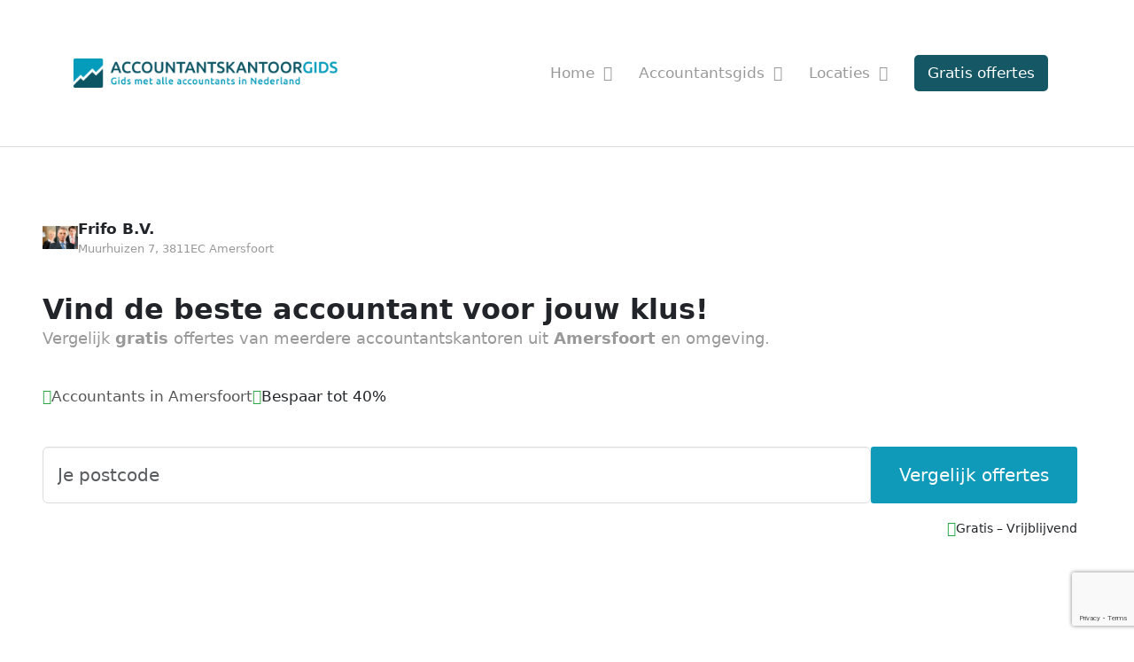

--- FILE ---
content_type: text/html; charset=utf-8
request_url: https://www.google.com/recaptcha/api2/anchor?ar=1&k=6LewLZgpAAAAAL3Xn4dp9Q8p38plXwzQm6FSKa2M&co=aHR0cHM6Ly9hY2NvdW50YW50c2thbnRvb3JnaWRzLm5sOjQ0Mw..&hl=en&v=PoyoqOPhxBO7pBk68S4YbpHZ&size=invisible&anchor-ms=20000&execute-ms=30000&cb=md42l61ggfji
body_size: 48696
content:
<!DOCTYPE HTML><html dir="ltr" lang="en"><head><meta http-equiv="Content-Type" content="text/html; charset=UTF-8">
<meta http-equiv="X-UA-Compatible" content="IE=edge">
<title>reCAPTCHA</title>
<style type="text/css">
/* cyrillic-ext */
@font-face {
  font-family: 'Roboto';
  font-style: normal;
  font-weight: 400;
  font-stretch: 100%;
  src: url(//fonts.gstatic.com/s/roboto/v48/KFO7CnqEu92Fr1ME7kSn66aGLdTylUAMa3GUBHMdazTgWw.woff2) format('woff2');
  unicode-range: U+0460-052F, U+1C80-1C8A, U+20B4, U+2DE0-2DFF, U+A640-A69F, U+FE2E-FE2F;
}
/* cyrillic */
@font-face {
  font-family: 'Roboto';
  font-style: normal;
  font-weight: 400;
  font-stretch: 100%;
  src: url(//fonts.gstatic.com/s/roboto/v48/KFO7CnqEu92Fr1ME7kSn66aGLdTylUAMa3iUBHMdazTgWw.woff2) format('woff2');
  unicode-range: U+0301, U+0400-045F, U+0490-0491, U+04B0-04B1, U+2116;
}
/* greek-ext */
@font-face {
  font-family: 'Roboto';
  font-style: normal;
  font-weight: 400;
  font-stretch: 100%;
  src: url(//fonts.gstatic.com/s/roboto/v48/KFO7CnqEu92Fr1ME7kSn66aGLdTylUAMa3CUBHMdazTgWw.woff2) format('woff2');
  unicode-range: U+1F00-1FFF;
}
/* greek */
@font-face {
  font-family: 'Roboto';
  font-style: normal;
  font-weight: 400;
  font-stretch: 100%;
  src: url(//fonts.gstatic.com/s/roboto/v48/KFO7CnqEu92Fr1ME7kSn66aGLdTylUAMa3-UBHMdazTgWw.woff2) format('woff2');
  unicode-range: U+0370-0377, U+037A-037F, U+0384-038A, U+038C, U+038E-03A1, U+03A3-03FF;
}
/* math */
@font-face {
  font-family: 'Roboto';
  font-style: normal;
  font-weight: 400;
  font-stretch: 100%;
  src: url(//fonts.gstatic.com/s/roboto/v48/KFO7CnqEu92Fr1ME7kSn66aGLdTylUAMawCUBHMdazTgWw.woff2) format('woff2');
  unicode-range: U+0302-0303, U+0305, U+0307-0308, U+0310, U+0312, U+0315, U+031A, U+0326-0327, U+032C, U+032F-0330, U+0332-0333, U+0338, U+033A, U+0346, U+034D, U+0391-03A1, U+03A3-03A9, U+03B1-03C9, U+03D1, U+03D5-03D6, U+03F0-03F1, U+03F4-03F5, U+2016-2017, U+2034-2038, U+203C, U+2040, U+2043, U+2047, U+2050, U+2057, U+205F, U+2070-2071, U+2074-208E, U+2090-209C, U+20D0-20DC, U+20E1, U+20E5-20EF, U+2100-2112, U+2114-2115, U+2117-2121, U+2123-214F, U+2190, U+2192, U+2194-21AE, U+21B0-21E5, U+21F1-21F2, U+21F4-2211, U+2213-2214, U+2216-22FF, U+2308-230B, U+2310, U+2319, U+231C-2321, U+2336-237A, U+237C, U+2395, U+239B-23B7, U+23D0, U+23DC-23E1, U+2474-2475, U+25AF, U+25B3, U+25B7, U+25BD, U+25C1, U+25CA, U+25CC, U+25FB, U+266D-266F, U+27C0-27FF, U+2900-2AFF, U+2B0E-2B11, U+2B30-2B4C, U+2BFE, U+3030, U+FF5B, U+FF5D, U+1D400-1D7FF, U+1EE00-1EEFF;
}
/* symbols */
@font-face {
  font-family: 'Roboto';
  font-style: normal;
  font-weight: 400;
  font-stretch: 100%;
  src: url(//fonts.gstatic.com/s/roboto/v48/KFO7CnqEu92Fr1ME7kSn66aGLdTylUAMaxKUBHMdazTgWw.woff2) format('woff2');
  unicode-range: U+0001-000C, U+000E-001F, U+007F-009F, U+20DD-20E0, U+20E2-20E4, U+2150-218F, U+2190, U+2192, U+2194-2199, U+21AF, U+21E6-21F0, U+21F3, U+2218-2219, U+2299, U+22C4-22C6, U+2300-243F, U+2440-244A, U+2460-24FF, U+25A0-27BF, U+2800-28FF, U+2921-2922, U+2981, U+29BF, U+29EB, U+2B00-2BFF, U+4DC0-4DFF, U+FFF9-FFFB, U+10140-1018E, U+10190-1019C, U+101A0, U+101D0-101FD, U+102E0-102FB, U+10E60-10E7E, U+1D2C0-1D2D3, U+1D2E0-1D37F, U+1F000-1F0FF, U+1F100-1F1AD, U+1F1E6-1F1FF, U+1F30D-1F30F, U+1F315, U+1F31C, U+1F31E, U+1F320-1F32C, U+1F336, U+1F378, U+1F37D, U+1F382, U+1F393-1F39F, U+1F3A7-1F3A8, U+1F3AC-1F3AF, U+1F3C2, U+1F3C4-1F3C6, U+1F3CA-1F3CE, U+1F3D4-1F3E0, U+1F3ED, U+1F3F1-1F3F3, U+1F3F5-1F3F7, U+1F408, U+1F415, U+1F41F, U+1F426, U+1F43F, U+1F441-1F442, U+1F444, U+1F446-1F449, U+1F44C-1F44E, U+1F453, U+1F46A, U+1F47D, U+1F4A3, U+1F4B0, U+1F4B3, U+1F4B9, U+1F4BB, U+1F4BF, U+1F4C8-1F4CB, U+1F4D6, U+1F4DA, U+1F4DF, U+1F4E3-1F4E6, U+1F4EA-1F4ED, U+1F4F7, U+1F4F9-1F4FB, U+1F4FD-1F4FE, U+1F503, U+1F507-1F50B, U+1F50D, U+1F512-1F513, U+1F53E-1F54A, U+1F54F-1F5FA, U+1F610, U+1F650-1F67F, U+1F687, U+1F68D, U+1F691, U+1F694, U+1F698, U+1F6AD, U+1F6B2, U+1F6B9-1F6BA, U+1F6BC, U+1F6C6-1F6CF, U+1F6D3-1F6D7, U+1F6E0-1F6EA, U+1F6F0-1F6F3, U+1F6F7-1F6FC, U+1F700-1F7FF, U+1F800-1F80B, U+1F810-1F847, U+1F850-1F859, U+1F860-1F887, U+1F890-1F8AD, U+1F8B0-1F8BB, U+1F8C0-1F8C1, U+1F900-1F90B, U+1F93B, U+1F946, U+1F984, U+1F996, U+1F9E9, U+1FA00-1FA6F, U+1FA70-1FA7C, U+1FA80-1FA89, U+1FA8F-1FAC6, U+1FACE-1FADC, U+1FADF-1FAE9, U+1FAF0-1FAF8, U+1FB00-1FBFF;
}
/* vietnamese */
@font-face {
  font-family: 'Roboto';
  font-style: normal;
  font-weight: 400;
  font-stretch: 100%;
  src: url(//fonts.gstatic.com/s/roboto/v48/KFO7CnqEu92Fr1ME7kSn66aGLdTylUAMa3OUBHMdazTgWw.woff2) format('woff2');
  unicode-range: U+0102-0103, U+0110-0111, U+0128-0129, U+0168-0169, U+01A0-01A1, U+01AF-01B0, U+0300-0301, U+0303-0304, U+0308-0309, U+0323, U+0329, U+1EA0-1EF9, U+20AB;
}
/* latin-ext */
@font-face {
  font-family: 'Roboto';
  font-style: normal;
  font-weight: 400;
  font-stretch: 100%;
  src: url(//fonts.gstatic.com/s/roboto/v48/KFO7CnqEu92Fr1ME7kSn66aGLdTylUAMa3KUBHMdazTgWw.woff2) format('woff2');
  unicode-range: U+0100-02BA, U+02BD-02C5, U+02C7-02CC, U+02CE-02D7, U+02DD-02FF, U+0304, U+0308, U+0329, U+1D00-1DBF, U+1E00-1E9F, U+1EF2-1EFF, U+2020, U+20A0-20AB, U+20AD-20C0, U+2113, U+2C60-2C7F, U+A720-A7FF;
}
/* latin */
@font-face {
  font-family: 'Roboto';
  font-style: normal;
  font-weight: 400;
  font-stretch: 100%;
  src: url(//fonts.gstatic.com/s/roboto/v48/KFO7CnqEu92Fr1ME7kSn66aGLdTylUAMa3yUBHMdazQ.woff2) format('woff2');
  unicode-range: U+0000-00FF, U+0131, U+0152-0153, U+02BB-02BC, U+02C6, U+02DA, U+02DC, U+0304, U+0308, U+0329, U+2000-206F, U+20AC, U+2122, U+2191, U+2193, U+2212, U+2215, U+FEFF, U+FFFD;
}
/* cyrillic-ext */
@font-face {
  font-family: 'Roboto';
  font-style: normal;
  font-weight: 500;
  font-stretch: 100%;
  src: url(//fonts.gstatic.com/s/roboto/v48/KFO7CnqEu92Fr1ME7kSn66aGLdTylUAMa3GUBHMdazTgWw.woff2) format('woff2');
  unicode-range: U+0460-052F, U+1C80-1C8A, U+20B4, U+2DE0-2DFF, U+A640-A69F, U+FE2E-FE2F;
}
/* cyrillic */
@font-face {
  font-family: 'Roboto';
  font-style: normal;
  font-weight: 500;
  font-stretch: 100%;
  src: url(//fonts.gstatic.com/s/roboto/v48/KFO7CnqEu92Fr1ME7kSn66aGLdTylUAMa3iUBHMdazTgWw.woff2) format('woff2');
  unicode-range: U+0301, U+0400-045F, U+0490-0491, U+04B0-04B1, U+2116;
}
/* greek-ext */
@font-face {
  font-family: 'Roboto';
  font-style: normal;
  font-weight: 500;
  font-stretch: 100%;
  src: url(//fonts.gstatic.com/s/roboto/v48/KFO7CnqEu92Fr1ME7kSn66aGLdTylUAMa3CUBHMdazTgWw.woff2) format('woff2');
  unicode-range: U+1F00-1FFF;
}
/* greek */
@font-face {
  font-family: 'Roboto';
  font-style: normal;
  font-weight: 500;
  font-stretch: 100%;
  src: url(//fonts.gstatic.com/s/roboto/v48/KFO7CnqEu92Fr1ME7kSn66aGLdTylUAMa3-UBHMdazTgWw.woff2) format('woff2');
  unicode-range: U+0370-0377, U+037A-037F, U+0384-038A, U+038C, U+038E-03A1, U+03A3-03FF;
}
/* math */
@font-face {
  font-family: 'Roboto';
  font-style: normal;
  font-weight: 500;
  font-stretch: 100%;
  src: url(//fonts.gstatic.com/s/roboto/v48/KFO7CnqEu92Fr1ME7kSn66aGLdTylUAMawCUBHMdazTgWw.woff2) format('woff2');
  unicode-range: U+0302-0303, U+0305, U+0307-0308, U+0310, U+0312, U+0315, U+031A, U+0326-0327, U+032C, U+032F-0330, U+0332-0333, U+0338, U+033A, U+0346, U+034D, U+0391-03A1, U+03A3-03A9, U+03B1-03C9, U+03D1, U+03D5-03D6, U+03F0-03F1, U+03F4-03F5, U+2016-2017, U+2034-2038, U+203C, U+2040, U+2043, U+2047, U+2050, U+2057, U+205F, U+2070-2071, U+2074-208E, U+2090-209C, U+20D0-20DC, U+20E1, U+20E5-20EF, U+2100-2112, U+2114-2115, U+2117-2121, U+2123-214F, U+2190, U+2192, U+2194-21AE, U+21B0-21E5, U+21F1-21F2, U+21F4-2211, U+2213-2214, U+2216-22FF, U+2308-230B, U+2310, U+2319, U+231C-2321, U+2336-237A, U+237C, U+2395, U+239B-23B7, U+23D0, U+23DC-23E1, U+2474-2475, U+25AF, U+25B3, U+25B7, U+25BD, U+25C1, U+25CA, U+25CC, U+25FB, U+266D-266F, U+27C0-27FF, U+2900-2AFF, U+2B0E-2B11, U+2B30-2B4C, U+2BFE, U+3030, U+FF5B, U+FF5D, U+1D400-1D7FF, U+1EE00-1EEFF;
}
/* symbols */
@font-face {
  font-family: 'Roboto';
  font-style: normal;
  font-weight: 500;
  font-stretch: 100%;
  src: url(//fonts.gstatic.com/s/roboto/v48/KFO7CnqEu92Fr1ME7kSn66aGLdTylUAMaxKUBHMdazTgWw.woff2) format('woff2');
  unicode-range: U+0001-000C, U+000E-001F, U+007F-009F, U+20DD-20E0, U+20E2-20E4, U+2150-218F, U+2190, U+2192, U+2194-2199, U+21AF, U+21E6-21F0, U+21F3, U+2218-2219, U+2299, U+22C4-22C6, U+2300-243F, U+2440-244A, U+2460-24FF, U+25A0-27BF, U+2800-28FF, U+2921-2922, U+2981, U+29BF, U+29EB, U+2B00-2BFF, U+4DC0-4DFF, U+FFF9-FFFB, U+10140-1018E, U+10190-1019C, U+101A0, U+101D0-101FD, U+102E0-102FB, U+10E60-10E7E, U+1D2C0-1D2D3, U+1D2E0-1D37F, U+1F000-1F0FF, U+1F100-1F1AD, U+1F1E6-1F1FF, U+1F30D-1F30F, U+1F315, U+1F31C, U+1F31E, U+1F320-1F32C, U+1F336, U+1F378, U+1F37D, U+1F382, U+1F393-1F39F, U+1F3A7-1F3A8, U+1F3AC-1F3AF, U+1F3C2, U+1F3C4-1F3C6, U+1F3CA-1F3CE, U+1F3D4-1F3E0, U+1F3ED, U+1F3F1-1F3F3, U+1F3F5-1F3F7, U+1F408, U+1F415, U+1F41F, U+1F426, U+1F43F, U+1F441-1F442, U+1F444, U+1F446-1F449, U+1F44C-1F44E, U+1F453, U+1F46A, U+1F47D, U+1F4A3, U+1F4B0, U+1F4B3, U+1F4B9, U+1F4BB, U+1F4BF, U+1F4C8-1F4CB, U+1F4D6, U+1F4DA, U+1F4DF, U+1F4E3-1F4E6, U+1F4EA-1F4ED, U+1F4F7, U+1F4F9-1F4FB, U+1F4FD-1F4FE, U+1F503, U+1F507-1F50B, U+1F50D, U+1F512-1F513, U+1F53E-1F54A, U+1F54F-1F5FA, U+1F610, U+1F650-1F67F, U+1F687, U+1F68D, U+1F691, U+1F694, U+1F698, U+1F6AD, U+1F6B2, U+1F6B9-1F6BA, U+1F6BC, U+1F6C6-1F6CF, U+1F6D3-1F6D7, U+1F6E0-1F6EA, U+1F6F0-1F6F3, U+1F6F7-1F6FC, U+1F700-1F7FF, U+1F800-1F80B, U+1F810-1F847, U+1F850-1F859, U+1F860-1F887, U+1F890-1F8AD, U+1F8B0-1F8BB, U+1F8C0-1F8C1, U+1F900-1F90B, U+1F93B, U+1F946, U+1F984, U+1F996, U+1F9E9, U+1FA00-1FA6F, U+1FA70-1FA7C, U+1FA80-1FA89, U+1FA8F-1FAC6, U+1FACE-1FADC, U+1FADF-1FAE9, U+1FAF0-1FAF8, U+1FB00-1FBFF;
}
/* vietnamese */
@font-face {
  font-family: 'Roboto';
  font-style: normal;
  font-weight: 500;
  font-stretch: 100%;
  src: url(//fonts.gstatic.com/s/roboto/v48/KFO7CnqEu92Fr1ME7kSn66aGLdTylUAMa3OUBHMdazTgWw.woff2) format('woff2');
  unicode-range: U+0102-0103, U+0110-0111, U+0128-0129, U+0168-0169, U+01A0-01A1, U+01AF-01B0, U+0300-0301, U+0303-0304, U+0308-0309, U+0323, U+0329, U+1EA0-1EF9, U+20AB;
}
/* latin-ext */
@font-face {
  font-family: 'Roboto';
  font-style: normal;
  font-weight: 500;
  font-stretch: 100%;
  src: url(//fonts.gstatic.com/s/roboto/v48/KFO7CnqEu92Fr1ME7kSn66aGLdTylUAMa3KUBHMdazTgWw.woff2) format('woff2');
  unicode-range: U+0100-02BA, U+02BD-02C5, U+02C7-02CC, U+02CE-02D7, U+02DD-02FF, U+0304, U+0308, U+0329, U+1D00-1DBF, U+1E00-1E9F, U+1EF2-1EFF, U+2020, U+20A0-20AB, U+20AD-20C0, U+2113, U+2C60-2C7F, U+A720-A7FF;
}
/* latin */
@font-face {
  font-family: 'Roboto';
  font-style: normal;
  font-weight: 500;
  font-stretch: 100%;
  src: url(//fonts.gstatic.com/s/roboto/v48/KFO7CnqEu92Fr1ME7kSn66aGLdTylUAMa3yUBHMdazQ.woff2) format('woff2');
  unicode-range: U+0000-00FF, U+0131, U+0152-0153, U+02BB-02BC, U+02C6, U+02DA, U+02DC, U+0304, U+0308, U+0329, U+2000-206F, U+20AC, U+2122, U+2191, U+2193, U+2212, U+2215, U+FEFF, U+FFFD;
}
/* cyrillic-ext */
@font-face {
  font-family: 'Roboto';
  font-style: normal;
  font-weight: 900;
  font-stretch: 100%;
  src: url(//fonts.gstatic.com/s/roboto/v48/KFO7CnqEu92Fr1ME7kSn66aGLdTylUAMa3GUBHMdazTgWw.woff2) format('woff2');
  unicode-range: U+0460-052F, U+1C80-1C8A, U+20B4, U+2DE0-2DFF, U+A640-A69F, U+FE2E-FE2F;
}
/* cyrillic */
@font-face {
  font-family: 'Roboto';
  font-style: normal;
  font-weight: 900;
  font-stretch: 100%;
  src: url(//fonts.gstatic.com/s/roboto/v48/KFO7CnqEu92Fr1ME7kSn66aGLdTylUAMa3iUBHMdazTgWw.woff2) format('woff2');
  unicode-range: U+0301, U+0400-045F, U+0490-0491, U+04B0-04B1, U+2116;
}
/* greek-ext */
@font-face {
  font-family: 'Roboto';
  font-style: normal;
  font-weight: 900;
  font-stretch: 100%;
  src: url(//fonts.gstatic.com/s/roboto/v48/KFO7CnqEu92Fr1ME7kSn66aGLdTylUAMa3CUBHMdazTgWw.woff2) format('woff2');
  unicode-range: U+1F00-1FFF;
}
/* greek */
@font-face {
  font-family: 'Roboto';
  font-style: normal;
  font-weight: 900;
  font-stretch: 100%;
  src: url(//fonts.gstatic.com/s/roboto/v48/KFO7CnqEu92Fr1ME7kSn66aGLdTylUAMa3-UBHMdazTgWw.woff2) format('woff2');
  unicode-range: U+0370-0377, U+037A-037F, U+0384-038A, U+038C, U+038E-03A1, U+03A3-03FF;
}
/* math */
@font-face {
  font-family: 'Roboto';
  font-style: normal;
  font-weight: 900;
  font-stretch: 100%;
  src: url(//fonts.gstatic.com/s/roboto/v48/KFO7CnqEu92Fr1ME7kSn66aGLdTylUAMawCUBHMdazTgWw.woff2) format('woff2');
  unicode-range: U+0302-0303, U+0305, U+0307-0308, U+0310, U+0312, U+0315, U+031A, U+0326-0327, U+032C, U+032F-0330, U+0332-0333, U+0338, U+033A, U+0346, U+034D, U+0391-03A1, U+03A3-03A9, U+03B1-03C9, U+03D1, U+03D5-03D6, U+03F0-03F1, U+03F4-03F5, U+2016-2017, U+2034-2038, U+203C, U+2040, U+2043, U+2047, U+2050, U+2057, U+205F, U+2070-2071, U+2074-208E, U+2090-209C, U+20D0-20DC, U+20E1, U+20E5-20EF, U+2100-2112, U+2114-2115, U+2117-2121, U+2123-214F, U+2190, U+2192, U+2194-21AE, U+21B0-21E5, U+21F1-21F2, U+21F4-2211, U+2213-2214, U+2216-22FF, U+2308-230B, U+2310, U+2319, U+231C-2321, U+2336-237A, U+237C, U+2395, U+239B-23B7, U+23D0, U+23DC-23E1, U+2474-2475, U+25AF, U+25B3, U+25B7, U+25BD, U+25C1, U+25CA, U+25CC, U+25FB, U+266D-266F, U+27C0-27FF, U+2900-2AFF, U+2B0E-2B11, U+2B30-2B4C, U+2BFE, U+3030, U+FF5B, U+FF5D, U+1D400-1D7FF, U+1EE00-1EEFF;
}
/* symbols */
@font-face {
  font-family: 'Roboto';
  font-style: normal;
  font-weight: 900;
  font-stretch: 100%;
  src: url(//fonts.gstatic.com/s/roboto/v48/KFO7CnqEu92Fr1ME7kSn66aGLdTylUAMaxKUBHMdazTgWw.woff2) format('woff2');
  unicode-range: U+0001-000C, U+000E-001F, U+007F-009F, U+20DD-20E0, U+20E2-20E4, U+2150-218F, U+2190, U+2192, U+2194-2199, U+21AF, U+21E6-21F0, U+21F3, U+2218-2219, U+2299, U+22C4-22C6, U+2300-243F, U+2440-244A, U+2460-24FF, U+25A0-27BF, U+2800-28FF, U+2921-2922, U+2981, U+29BF, U+29EB, U+2B00-2BFF, U+4DC0-4DFF, U+FFF9-FFFB, U+10140-1018E, U+10190-1019C, U+101A0, U+101D0-101FD, U+102E0-102FB, U+10E60-10E7E, U+1D2C0-1D2D3, U+1D2E0-1D37F, U+1F000-1F0FF, U+1F100-1F1AD, U+1F1E6-1F1FF, U+1F30D-1F30F, U+1F315, U+1F31C, U+1F31E, U+1F320-1F32C, U+1F336, U+1F378, U+1F37D, U+1F382, U+1F393-1F39F, U+1F3A7-1F3A8, U+1F3AC-1F3AF, U+1F3C2, U+1F3C4-1F3C6, U+1F3CA-1F3CE, U+1F3D4-1F3E0, U+1F3ED, U+1F3F1-1F3F3, U+1F3F5-1F3F7, U+1F408, U+1F415, U+1F41F, U+1F426, U+1F43F, U+1F441-1F442, U+1F444, U+1F446-1F449, U+1F44C-1F44E, U+1F453, U+1F46A, U+1F47D, U+1F4A3, U+1F4B0, U+1F4B3, U+1F4B9, U+1F4BB, U+1F4BF, U+1F4C8-1F4CB, U+1F4D6, U+1F4DA, U+1F4DF, U+1F4E3-1F4E6, U+1F4EA-1F4ED, U+1F4F7, U+1F4F9-1F4FB, U+1F4FD-1F4FE, U+1F503, U+1F507-1F50B, U+1F50D, U+1F512-1F513, U+1F53E-1F54A, U+1F54F-1F5FA, U+1F610, U+1F650-1F67F, U+1F687, U+1F68D, U+1F691, U+1F694, U+1F698, U+1F6AD, U+1F6B2, U+1F6B9-1F6BA, U+1F6BC, U+1F6C6-1F6CF, U+1F6D3-1F6D7, U+1F6E0-1F6EA, U+1F6F0-1F6F3, U+1F6F7-1F6FC, U+1F700-1F7FF, U+1F800-1F80B, U+1F810-1F847, U+1F850-1F859, U+1F860-1F887, U+1F890-1F8AD, U+1F8B0-1F8BB, U+1F8C0-1F8C1, U+1F900-1F90B, U+1F93B, U+1F946, U+1F984, U+1F996, U+1F9E9, U+1FA00-1FA6F, U+1FA70-1FA7C, U+1FA80-1FA89, U+1FA8F-1FAC6, U+1FACE-1FADC, U+1FADF-1FAE9, U+1FAF0-1FAF8, U+1FB00-1FBFF;
}
/* vietnamese */
@font-face {
  font-family: 'Roboto';
  font-style: normal;
  font-weight: 900;
  font-stretch: 100%;
  src: url(//fonts.gstatic.com/s/roboto/v48/KFO7CnqEu92Fr1ME7kSn66aGLdTylUAMa3OUBHMdazTgWw.woff2) format('woff2');
  unicode-range: U+0102-0103, U+0110-0111, U+0128-0129, U+0168-0169, U+01A0-01A1, U+01AF-01B0, U+0300-0301, U+0303-0304, U+0308-0309, U+0323, U+0329, U+1EA0-1EF9, U+20AB;
}
/* latin-ext */
@font-face {
  font-family: 'Roboto';
  font-style: normal;
  font-weight: 900;
  font-stretch: 100%;
  src: url(//fonts.gstatic.com/s/roboto/v48/KFO7CnqEu92Fr1ME7kSn66aGLdTylUAMa3KUBHMdazTgWw.woff2) format('woff2');
  unicode-range: U+0100-02BA, U+02BD-02C5, U+02C7-02CC, U+02CE-02D7, U+02DD-02FF, U+0304, U+0308, U+0329, U+1D00-1DBF, U+1E00-1E9F, U+1EF2-1EFF, U+2020, U+20A0-20AB, U+20AD-20C0, U+2113, U+2C60-2C7F, U+A720-A7FF;
}
/* latin */
@font-face {
  font-family: 'Roboto';
  font-style: normal;
  font-weight: 900;
  font-stretch: 100%;
  src: url(//fonts.gstatic.com/s/roboto/v48/KFO7CnqEu92Fr1ME7kSn66aGLdTylUAMa3yUBHMdazQ.woff2) format('woff2');
  unicode-range: U+0000-00FF, U+0131, U+0152-0153, U+02BB-02BC, U+02C6, U+02DA, U+02DC, U+0304, U+0308, U+0329, U+2000-206F, U+20AC, U+2122, U+2191, U+2193, U+2212, U+2215, U+FEFF, U+FFFD;
}

</style>
<link rel="stylesheet" type="text/css" href="https://www.gstatic.com/recaptcha/releases/PoyoqOPhxBO7pBk68S4YbpHZ/styles__ltr.css">
<script nonce="U9w0jJiHpinhGAoUsPq_Zg" type="text/javascript">window['__recaptcha_api'] = 'https://www.google.com/recaptcha/api2/';</script>
<script type="text/javascript" src="https://www.gstatic.com/recaptcha/releases/PoyoqOPhxBO7pBk68S4YbpHZ/recaptcha__en.js" nonce="U9w0jJiHpinhGAoUsPq_Zg">
      
    </script></head>
<body><div id="rc-anchor-alert" class="rc-anchor-alert"></div>
<input type="hidden" id="recaptcha-token" value="[base64]">
<script type="text/javascript" nonce="U9w0jJiHpinhGAoUsPq_Zg">
      recaptcha.anchor.Main.init("[\x22ainput\x22,[\x22bgdata\x22,\x22\x22,\[base64]/[base64]/MjU1Ong/[base64]/[base64]/[base64]/[base64]/[base64]/[base64]/[base64]/[base64]/[base64]/[base64]/[base64]/[base64]/[base64]/[base64]/[base64]\\u003d\x22,\[base64]\\u003d\\u003d\x22,\x22esK1wqx6w5PCsX/CpMKXb8KGY8O+wqwfJcOCw4RDwpbDjsOubWMsS8K+w5lEZMK9eEbDncOjwrhxScOHw4nCuh7Ctgkbwqs0wqd1T8KYfMKqARXDlWViacKswp/DkcKBw6PDscKuw4fDjxrClnjCjsKywp/CgcKPw4LCpTbDlcKmL8KfZlrDvcOqwqPDgsOXw6/Cj8O6wrMXY8K1wo1nQwUCwrQhwpw5FcKqwqnDp1/Dn8Kew4jCj8OaHU9WwoMtwr/CrMKjwqgJCcKwFnTDscO3wpjCusOfwoLChgnDgwjChMOOw5LDpMODwoUawqVLBMOPwpc+wqZMS8O6wpQOUMKyw5VZZMKlwqt+w6hXw6XCjArDjwTCo2XCjcOLKcKUw65WwqzDvcOaM8OcChgjFcK5ZwBpfcOEKMKORsOLM8OCwpPDlG/DhsKGw7/CrDLDqBpMajPCsDsKw7law6gnwo3CvALDtR3DncK9D8OkwpJ0wr7DvsKcw53Dv2pIbsKvMcKCw5rCpsOxADV2KWXCj24AwpnDgHlcw53Ct1TCsF9Rw4M/[base64]/[base64]/CqcOrb0R1NyxdK1kiwqbDuHxSYMOcwpIDwplvC8KnDsKxNsKZw6DDvsKZA8OrwpfCn8KUw74ew7Qtw7Q4aMKDfjNXwqjDkMOGwpLCj8OYwovDjGPCvX/DuMOhwqFIwq7Cq8KDQMKGwpZnXcOWw5DCohMHAMK8wqojw7UfwpfDhsKbwr9uKsKhTsK2wqLDlzvCmkzDhWRwYCU8F3/CoMKMEMOSP3pAOU7DlCNZJD0Rw6sTY1nDiDoOLjnCgjF7wqZawppwMcOYf8OawqvDmcOpScKaw4cjGhM3ecKfwrHDoMOywqh6w5k/w5zDpsKTW8OqwqI4VcKowoERw63CqsOXw5NcDMKVK8Ojd8OCw7ZBw7pPw5FFw6TCrzsLw6fCkcK5w69VJcKoMC/CkMKoTy/Ct2DDjcOtwpXDhjUhw4zCj8OFQsOXSsOEwoIUf2N3w7vDo8KswrM/UGTDs8KlwpLCnUsfw5zCuMOWfmrDnsOhFDrCk8OfHCnCs0s2wpDCniLDq09Qw41LaMKVG19KwqXDn8Kfw4DDisK/w4PDkEpQG8KTw5fCmMKzDBRcw57Dgjlmw6/Do2EVw7TDncOcJUzDoFbCoMKLP3daw6DCiMOHwqgHwqzCmsO5wopWwqzClcKxF39haioJIMKOw7TDqXwqw54pFnzDssOdT8ORNcORfilnwqXDpwUaw7bCpA/DhcOEw5gbRMOFwoZXa8KiX8KKw5xSw57DksKEXSHCvsK3w4XDocO0wo7Ck8KvcwQ/w58MWG/DgMK1wprCn8OXwpjCi8OAwr/CrRvDsnBjworDlsKJMS5eVAjDgSRBwoXCksK6wprCq27Ci8KDw7hZw7jCvsKFw6ZlU8OowqjDvDTDuifDi1B5ei/CjFsLRx4Qwok6WMOGYg0/[base64]/GsOzw6nDh8KPw4/CmjPClX57Ok4yaVHDgcO3QsOzMcOQHcKwwpZhL05cSEvCrQfCjXJjwozDlFQ/ZsKgwrzDisKuw4Fow5pywrfDisKlwr/Di8KWLsOOw4nDvsO+w602UjTDjcKKw5XCv8KBLEzCrcKAwoDDlsKOfj3CvBQywrFsP8KnwpvDmCNGw60aWcO7aUwkXVJbwrDDn14PXMOOTsK/OGsjUzkWPMOgwr7Dn8KnccKFeglzCSLCuwwdLxHCpcKrw5LCgmjDiSLDssO2wpTDtnvCgUbDvcOoO8KLFsK4wqrCkcK5F8KwbMO2w4vCvQbCpX/Cs3Iaw6jCv8ODAQR/wqzDpiNfw4oQw5BGwqZZJHccwokEw694exxkT0/DumzDjcOkZhlAwoE9biLCkFQAesKLF8OMw7TCjhHCksKZwoTCusOXecONbz3CsQlvw5/[base64]/Dl2YMQV7CvsOMwq/CrwjCgzYGXsOjwoAxC8OXw5Qkw5nChsKDMFBkwojClW3CuRXDslLCmSYQb8OQa8KXwqkBwpvDsjZPw7fCpcKCw5PDrTPCvCYTGxjCtsKlw6A8ZxsREsKGw6PDh2HDizRCSgbDq8Kfw4/Ci8OWWcORw6fCixkVw7VuQ1cKCFHDiMOHU8KMw5lbw6rCuwfDtFbDkmxwUsKtQXQCaH9+VMK4FsO8w5HCkwDChMKMwpFCwovDnRnDm8OURcOHHMOOMC9ncWQnw7k0byLCpcKwSTQhw4TDtndwSMOrXG/DozrDkUEQCsOsbizDvcOEwrLCm2sNwqfDkA9+H8OALXsBWF/ChsKCw6ZXWxTDrMOpwq7CscKkw7kXwqnDtMOcw63DqS3CscKCw6jCgxzCuMKZw5fDuMO2Ek/Dg8KIN8O9w5MBSsKWX8KZMMKuYhspwrhgTcOTKDPDsUrDrlXCs8OEXBbCqkDCo8OiwrfDpx/[base64]/wqRvNl/DhcK8wqAKFlwDWcKmwpjDjsKqO8OOTcKzwoRjMMOvw6HCq8KNKkMqw4PCri5lSz9Gw6LCp8OzGsOLdzfDlwhuw516ZX3CucO2wowUXSceEsOCwpJOXcKhF8ObwoRCwoMGfjXDmQlAworDtcOqKkp4wqUhwqMsF8Oiw6HCsyrClMO6T8K5wo/CtEllHijDjsOqwpHCkW/[base64]/w6PCtjtNw4DDh03CumnCtMOgw7rDssOGwoI7w4oFCwgfwrIge1pkwrnDosOnFsK+w73ChMK6w44jEcKwJhZdwrsxPMOFw7o+w5MdWMK0w65ow5cHwpzCtsObBQLDrxDClcOIw4jClXNoJsOXw43DrSUJTCvDkndKwrMkJMOewrp/QEXCnsO8Th1pw7AhbsKOw4/Cj8K4XMOsVsOxwqDCo8KCQVRuwpAYPcKyMcOww7fDjUzCkcK7w4PCrhA6ScOuHhzCrjgcw5N6V0JCwoXClFpZwq/[base64]/DuD3Dik3DkihewqfDscK/w7pCVAXDuQvCo8OAwoIjw77Dl8KowqbCn2jCoMOmwrjDgcKrw5gNDxLCiSHDuwwsQFjCpmB8w5d4w6nDm2HCv2jCmMKcwqzCpwYEwpXCk8Kwwrh7ZsKqwrVCE0HDn00KWMKRw5Ylw4fCscK/worDg8OxKATDrsKRwoHCsjnDiMKlYcKFw47DkMKiwrvCqlQ1EcK/YlxLw7lSwp4uwokyw5pkw63Cmm4ADsOewo5aw4UYDWILw5XDiAXDrcK9wpbClDjDscOdw5nDrMOaY39SJGBPLkcvN8OBw4/[base64]/d8OubSfDoV9JAsOywrE4w5nDiMOCKXRCDnhLwp93wrUrNMKSw4EGwoDDhUBewpzCk198wonCpQ5DFsO4w7vDlcKew67DuyVgBnLCgMOachNUWsKXOCXDhGnCrcOKTFbClQkOIVHDmTvCk8O+wrvDkcOtMHTCnAwGwovDtmEVw7HCm8Kpw7I6wqnDphALQk/[base64]/CgsOZwp3CiUBTwq4DflvCuRp9em/DiBfCsMKkw6TDvmwKwq5Jw5MdwoFOUcOWbMORTQvDsMKaw5VzMSBUTsODCB58HcKywrUcWcKrDcKCV8KyXyvDu0tUH8KUw4VHwq7CkMKWwojDhsKraQoww6xpCcOhw7/Dl8KyN8KIKsOTw6Ndw6tgwq/DngbCjcKYD1wzVmXDh07Dj3cGOSN7elrCkQ/[base64]/DmcKawp7Cp8O1VsK+w4UCwqTCp8KmIB3DrMKjWsOZAzBKU8KiO1XCvUUFwqjDjnPDjVLDp37DgxLCrhUYw7zCs0nDpMOfIWAaOMOEw4UZw6A4wpjDiEc7w7dSCsKvRgXCmsKeKsOrXU/CrWHDgzdfKmglX8OnGsOmwosHwoR3RMO+wojDjzAYMAfCoMKiwqFEf8O/FS7CqcKLwpTCi8ORwqlbwrcgXX1BVUHCuB7DoULDpHPDlcK3fsOnRMOLB33Dh8OLVi3DmVBLb17DmcK6HsOuwocjIUovZMOkQcKYwoI8dsKfw5/DnBUdMg7DrwR/[base64]/BAvDpMOkJMOBwqZqc8KWUcOlLnLCscKSQcKRw5bCm8KlGU9Rw6RywqnDqEpBwrzDpgRuwp/CmsOlJn93ADYGQcOFJGvCkAVeXA1RBjvDkgjCg8OoGnY4w61sPsOlOsKTVcKywpcywqfDnmFKYh/CtwlHfShRwrh/fSzCiMK0Dz7ClzJJw5QTdi9Sw5XCpMOTwp3Dj8Omw4k1w7TDjwQewqvDr8KlwrDCpMOHQlJ7GsOJGifCn8K4OcOwIyjChXA7w6/CpMKPw6DCkcOWw6E1cMKdEXvDg8OUw60Nw4XDsx/DmsOLWcOPA8OrQMOIdVRRw7RiGcOHIUXCisOGYhrClWHDiR5sX8OCw5QNwoJfwqNqw5YmwqNtw4ZCBEEkw4R/wrRMY2jDnsKFEcKqRsKAM8KlYsOGf0jDhi54w7BMehXCscK+MSwKG8OxXz7Cq8KJScOcwpXCu8O7SQ3Dl8O8ExTCn8Kpw7HCgsOzwrACasKawrMLFgXCmwjCgVrCuMOpRsK3ZcOpYFBVwofDpg03wqPCoDN1esO3w40uJkUuworDuMK9DcK5C0tXaVfDicOrw6Vtw4/[base64]/w4Yqw53CtsOwwp5kLsO1eMOFG2rDvMOyw5c+w5tVD0t/TcKUwqY3w7wqwoYMbcOxw4kmwq52CMO3O8OLw5cfwqfDt27CjcKUw7PDrcOtEw0kecOrcSTCssKvwrtWwrrCjsKzEMKQwqjCj8OgwqIMb8KJw7MCSQvDliwdSsK8w4vDk8Ogw5UoeHDDoz/[base64]/HcOPIC/[base64]/[base64]/DoMOdw6cbw6nDosKDA8OIHAFPwpbCuQvDml0+wrfCvExAwoTDhcOHKkwfa8OiAAQUbHLDoMO8d8KMwrDDqMODWGsxwoBlC8KuV8OTA8OMG8OOD8OPwq7DmMOwEXXCplE/wobCmcKQaMKbw6Irw4zCpsOXCDosbsOLw5/CqMORUCIIfMOPwrlnwobDu0rClMOHwp4ATcKjO8KjP8KpworDocOIA3ENw5Euw4pcwoPCtHvDgcKeCMOFwrjDkyhaw7JTwo9Kw45awpLDqQHDhHzCgShiw4DCq8KWwozDrXbDt8Oww6fCvgzCmz7CgnrDrsKeXBDDoB/DpMOpwpfCusKJMMKxWcK/U8OGIcO5wpfCt8OswoTDiUsBE2cLVEMRfMKFLMK+w7LDqcOsw5lZw7bDqTEvJ8KtFglzI8KYSGJOwqM7w7EhKsKLRsOeIsKiXsOuMcKbw5ctWH/[base64]/DkcOrwp8WZ8KxwqzCjBjDmcKPw73DksO5UcOzw4nDr8O/[base64]/[base64]/DmX/[base64]/Dr8KgwocceVnDkCM2H8O1GsO2w4wvw6rCrsOYM8Opw7nDsCnDmRnDv07CulPCs8KKVUDCnhx1HyfCg8K2w6TCoMKLwq3CmMKAwpzDkgkaYH1iw5bDug9PFH8yNQYSTMKIw7HCkgMMw6jDmWgzwoQFb8KSHsOFwrDCu8OjBirDoMK4PG0awo/DnMOkUT4rw556csOsw43DssOnwpsQw5Z8wp/CisKXBsOsBGMZFsOLwrAQwozClsKoVMOBwoDDtULCt8KMT8KiVMKlw4Jpw4fDqTl6w6rDssOvw4/DhlfDuMK6Y8KWUDJoZmtIcidFwpZ+IsK7fcOYw47ChcOQw7XDui3DtsOsNWvConzDpsOBwp42FjMcwr5qw78fw6DCp8OUwp3CucKtfsKVKGcEwq8rw6cOw4Mgw4/DvsKGahbDqcOQQlnCimvDtRjDtcKCwrfCusKaDMKfY8O+wpgENcOlfMKVw4k2I3PDlzTCgsONw63CmgUsH8KkwpseEnFOYxMewqzCvRLCgj83dHrCtAHCmcOwwpHDucOtw5bCqCJBwofDiRvDhcKiw5/[base64]/DiE0gw7EDw71DB8Kcw5c0w65bw4rClhBjwojCtMOfaVjDjDIWdRVQw6wVFMKNWSw/w7lGw6zCt8K/dMK5bsOAOgfDo8KRP2zCisKdOzAaP8O8w5zDiQHDkHUVEsKjSWvCvsKeeTUWTcOVw6jDrMOHPW0jwoHDvTvDn8Kbw5/CpcOqw5UjwobCoxo4w5Zrwptiw60hbRDCg8KwwosVwpNWN0Ekw7A7K8Orw5rDl2V2E8OMW8K3D8Klw4fDscONA8K2FsKmwpXCrj/CqwbCozjCs8K7w73CrsK6IAfDt11na8O2wpfCn1N3VStfRUhkb8Krwop+IjA/AWhMw5w2w7VWw6pmTsKRw6MvLMKZwqQNwqbDqsKiMEwJGjzCqDhGw6HDrsKLPXwUwrdPLsKGw6zCnlrDvRcBw7UqGMOeNsKJKizDjCnDtsOKwpPCj8KxcgcseCFZwog4wrkiw7fDhsO1P2jCi8OCw7AzHyx5w7Bsw63CtMOaw7YdN8OrwqTDmh7CmgxLIcO3wpY/[base64]/e8K6PyZRw6vCmG7Ct1JEwqHCucO9EMOhMsOSwpbDjcO7VXVjEx/[base64]/ChiBYWEg6XlFXw7zDpcOMwpFRUMKjbMKVwqXDhHbCmsOSwrQaH8K/Znx8w4QGw78HNsKuPywiw6UzFMK3ecOAXBzCmXt1TsOjDz/DqnNqB8OtZsOFwrNQGMOcT8OhKsOpw680FiA9cifCiBfCgDnCl0dvAXPDosKuwpHDk8OCJAjCug/Cu8Omw57DkjnDk8O5w5lQayHCpwo2CETDtMOWTj0vw7TChMKrD1diU8OyRUXCg8OVcnnCrsO6w5c/[base64]/[base64]/Vx/CgEk4cThHE8K1wpHCq3phFndMwprDr8KtDsKIwpjDuCLDshnDscKXwr8caWh8w48qScO9H8OPwo3Ds34fIsKrw4JuMsO/wqPDoUzDmF3DmAccWcO2wpA8wq1hwpRHXGHDqsOwenEDP8K/dD0zwqAeSVHDkMKNw6wZNsO0w4QKwqjDhsKxw6YLw5bCgQXCpsOrwpUWw4rDnMKywpNBwr49bsKfPMKdSSFWwr3CosK5w7rDrVbDnx8hworDnWQ6L8O/AEVow4IPwoByHTnDjFJ3wrd0wobCjMKUwrjCmUZoIcKpwqvCocKMJMOjMsO0w6wnwrnCo8OvRsOlecOjRMK/ajLCnxZKw7TDksKMw7jDjADCiMKjw4NFAi/Dv1Etwrwiem/Dmi7Dt8OQcmZebcOZKcKowpnDi1Bfw43DgT3DliPCm8ODwosRLATCl8K/MQsow7JkwpIew5zDhsK1chw9wojCsMK0w5gkY0TCmMOpwonCk2pHw6vDqcOtPTR/JsO+LMOCwpzDiALDicOKw4HCrsOdHsOpacKQJsOxw6rDuGbDn2p8wrXColdEJRFdwr0obzcpwrLClWXDtMKsFMOLXsO6SMOgw7vCvsKbfcOSwobCpsOdZ8Oqwq/Dp8KLJQrDiCvDuHLDhhVjbRgawonDjSrCu8OKwrzCqsOKwrZ9FsKWwqpqOyZYwqtVw6RVwqbDt3cIwpTCtygLE8Obwp/CrsOdRUvCiMOaDMOFGcOnHAoncEPCpsKyW8KswoRaw7nCsiUXwqgRwo/Cn8K4aUVRTBMLwr/CtyfCsn7CrHPDqcOAA8KXw4fDghXCjcKxaBPDkRpew68DGMO/wrvDocOiUMOewqHDusKqGnzCgGTCmyLCi3vDoiUFw5kOYcOURcKow6QAf8KPwp/CjMKMw49IKHzDucOhGGBbD8O/esO/fGHCmC3CpsOdw6gLGVvCn09CwpUCGcODQE9pwpfChMOhEMO4wpHCuQV9CcKIUFk6acK9ciDDm8KFQ2jDi8KXwoVucMKHw4jDgcO3GVckZn3DqVQ3Q8KxWC3CrMOxwoTClcOoPsKzw5opTMKvTMKje0Y4P2/[base64]/DkMO6w79kYyfDr8OnworDoQBzfMOvwplew4Zlw7IZwrnCv18UX2bDixHCtcKbHMOwwqkrwozDpsOVw4/[base64]/CkWsww418w4LDk8Oew7DCryzCscORHMK5wr7CscKvYHbDq8O6wrvDiivDr11Awo3DkBFcw4JifmnDksKGwpvDjGzCgGrChMKWwoFqw4kvw4Ijwo8BwpvDpxI1M8OGYsOzw4DCkCFtw45lwogDAMO/[base64]/CgsOmwr/DrCPCqj8Ow4YWBWrDl8KowrTDncOxbg/DrinDjMOsw4DDpHUtccOowohbw7zChj/DpMKpwpkQwr0TS3zDvz0nVTHDqsODSsOcPMKpwrXDtBIzecKswqgOw7zCsV4efsK/[base64]/DgcKxwrjDu2QRwpl/w4dZwrTDgR5kw6QTKCA2wopvT8Onw73CtkQbw5hhLsO/w57Dm8O0wpHCoDt3FXYaEF3CgMK+IT/[base64]/DrMOUwrHDr8KMwpZqa8OcI27CiWDDqkhbwqRWf8O8DXFkw4dbwpbDpMO6w5tkSVJhw5U6WyPCj8KoeGw/PXM+flBlE24pwr9vw5XCqwsxw64Xw4ABw7Msw5M5w7gQwqQcw5zDqBDCuxlTw7/[base64]/Dr8OdfB9SwpJKw69SEWzDmsOpdHnCgAUMwoJ+wqgdC8OeVTAfw6DDssKrLsKbw5oew41vTGoLbCTCsGtuJ8KxRQjDucOQRMK3RFgJA8OmFMOKw6vDrR/DvsOgwpoFw4ZbIm5Cw4fCvXcXQ8Obw6gawpfCjsKfPHcaw67DiRg+wpvDuh5tAXPCuHLDvcOOEkVVwrfDjcOzw7t1w7TDtHnCn0fCoWbCoCYpIQ7CtMKkw653c8K/FiJ0w64JwrUSwrzDqAUWR8KbwpXDr8KxwrvCu8K4OcK2aMO3KsOSVMKKRMKvw5LCjcOTRMKZRGNywo3CjcK+B8KPRMO7RA/DtRXCosK5wpPDj8OjC3ZXw6nDu8OZwoxRw67CrcK8wqHDiMKfGXPDgH3CqmjDoFfCrMKvEXHDk2kOaMOUw5s1acOGQsO7w583w6TDsHfChDA4w6zCnMO6w4sWWMKyZwIfPsKSF1zCpBnDvcOtcGUiZMKEWhcawrtRTEPDg10+b2/[base64]/DlnwXw4bCocOfw6oPecKiN8Klw6jCtWnCoFPDgy0OOcKwVEXCujJfKMOvwqpDw5ZjI8KeOjd6w7rCsT13TzMZw5HDosODPgnCpMO6wqrDscOIw68zC0JjwrjCrsKSw7pFZcKvw6DDq8K8D8KYw7TCh8KUwobCnm8+EsKSwplvw7h/GsKLw53CncOYCwzDhMORXj/DncOxKAbDmMOjw7TCqSvDojHCqMKUwoVuw4TCtcOMBV/DgRzCkXTDr8O3woPDt0rDp0cIwr0yLsOmAsKgw5zDombDhEHCvRDDrD1JFlU9wr8mwq/CuDltc8K2IsKEw7tJfSRQw6oacVrDsy/Dp8OMwr7DjsKKw7URwoJ2w7JzY8Odwo4Hwp7DtsOSwpg7w6XCo8KCW8O4aMOOAcOoPBYlwrxEw5p5JcKBwp4gRCDDs8K4PMK1UQjCmMO5wpXDiT3CqsKXw7kPw4kLwp0xw6vCkCUkAsKGcUYjLcK/w6NWHCkdw5nCqxbCkyZDw6LCh2zDnWTDpRAAw7dgwqnDkGdJMGLDu0XCpMKaw5RJw7xtLsKUw4vDlnzDvMOYwppZw5bCkcOuw67CgwXDr8Kqw7w/[base64]/wrPCmcO3w6FcUzEQV8O3RztaPlYHw7nCrMOxVHpxVF8QL8OnwrAWw65+w7Jqwrplw4PCsE4TKcOIwrkbHsOEw4jDgBAyw5TDgVvCv8KUSmHCssOpeyUew6ksw6p/w4tCB8KwccKnGFHCqcK5FsKQQww6VsO2w7dtw4FYbsOUZH5qwoTCkXUJHMKANVnDuh3Do8KPw5HCm3dPTMK6A8KpACnCmsO8bDnDosONWUDDksK2aVjClcKgCyHDsQ/DsxvDug3Dn1zCsTcNwpvDr8ORD8K3wqcmwpJ6w4XCusOUDiZMLwYEwobDtMKMwosJwoDCgj/[base64]/DpEAWw6Ztb0HClhlTDi7Cj8OrGsOlwpLCgQgQw5Rfw4RNwoPCuh8/[base64]/DtsOIw517XMOtXFcaNE90w7jCscO+CUDDsx/CqDTDpXvDocOzwqs3PcOMwrrClS7Cv8OZTAzDjQsbTQZgScKqbMKNWjjDhTpZw7IiFADDq8K8w7XCh8K/EhkHw7HDiWF0FwHCoMKywp3Ck8Okw6XCm8Kuw53DhMKgw4dmbWjCscK2NX46WsOJw6Y7w47DlcO/w73Do3fDqsKjwovChMKEwo8uSMKeD1/DvcKuPMKOH8Oaw5TDnR9WwpN2wr0uccKKGjnDt8K5w5rDpGPDlcObwrHCpMOQRE0gw4rCncOIwobDnz0Gw4NdKsOVw7ktDcKIwoAuwpQEaXJcIHvDrmEEfVZNwr5CwqHDksKGwrPDtDMVwotvwrYwFnEqw5HDt8OnYsKMAsKgWsOzckRCw5d+w67DtQTDoz/DqDYmP8KZw7hSBsODwrJvwpnDjE/[base64]/Cq0xjwq/Dn20cPEzDpcKnWWQiMClNwrvDpExsVykEwrNkGsO7wqkle8KqwrUcw4wAfMOhwo/Dp1pDwp3CrkLDlcO1fknDjsKhYsOYScKDwoDDpMKKMUMFw63DmE5fHsKOwqwjOzvDgTIbw5xpF3NNw5zCoTRCwqXDr8OkScOrwo7CkTPCp1Yjw5/DqARXbHxzP1/Dhh5VEsKCYgrCi8O4wqtnPyRww6pawoUYVgjCmsKBSiZMNWJCw5bDqMO3TTLCpEjCp2M0R8KVTcKNwoIhwpDChcOQw4XChMOHwpVrPcOrw6kQB8K5w4vDtB7CsMKPwq7Ch3lCw7HDnWPCti/Dn8OVfCPCs1FBw7TDmCoNw5vDmcOrw5XDsA/CisOuwpZQwrrDjXrCmcKbFF4Bw5vDuGvDk8KkJ8OQYcOJDE/CrEloK8KPXsKyLijCkMO4wpBmNHTDk0QIRcOEw7fDmMOJQsOVB8OdbsKSw6/[base64]/S8O2VTJLw7nCn8KEw5vDncOMw5fDrS/Dl8OiwpDCvFDDlMOzw4fCmsKmw4l6MSDCgsKsw5nDiMOZDjoWIXDDv8Otw5QmccOKO8OQw5tSX8KNw7xlwoTCh8Opw4zDjcKywq/Cg1nClj3DtFbChsOnDsKORMOkKcOrw4jDpcKUDF3Cth5ywoc8w49Gw5rCosOEwr5/[base64]/Dq3TCpMK+wpXCnhASw5saJ8KmPsO5D8KUBsKaRmrChcKKwpM+EUrDjyJjw7LDkjV+w7caQ3hMw4Amw5tewqzCp8KDZsKybzEQw608FsKgwqLCi8OvcX/Dqk0Uw7Qbw6TDoMKFPEzDiMOEXgXDoMKOwpLCscOkw5jCmcOZUcKOClbDk8OXIcKFwohpAhzCisO2wpUoJcK/wo/DlEVUasOQasKcwrTCrcKSTwzCrcKsPMK3w67DkS/[base64]/Du8OIacOwSRjDtSbCpR/DocOfw4vDq8OvwrrDrisRwrTDscOfAsOGw5ITf8K4dcK5w408DsKZwr86JMKEwqjClGoMKBLDssONKjoOw7UMwobCr8KHEcKvw7xhw5zCmcO/I1kPF8KfOMOnwofCh1fCqMKTw5nDosOwOcKEwpnDlMKoNnPCoMK/VcOewocYATIEHMOXwoh2IcOAwpPCkgbDssK9GiHDlXTDncKyDsKdw7DDp8Kgw6Uhw44Jw4M1w58TwrXDi1Juw5fDp8Oac0tZw4Avwq9Nw6EXw6UiK8KlwpDCvwlCOsKSLsOJw6nDvMKKHy/[base64]/DmsKVO0Rbwq0dwpPDksOtwrvCm8O+wrphwpXDksKjNVHCsT3CiwxOKcOqUMO4NGM8EQPDlHkXw6Iyw6jDlWARwqkTw5J+QD3CocK3wq3DtcOlYcOBOcO5Xl7Cs1DCuW/CisKKKGDCo8OISBEIwprCojXCqMKqwofDoDHCgiQGwo1eU8KbMFQ7w5kzMj3CpMKDw59hwos7VwfDjHJawr87wp7Cs0vDvcKNw5hPCR3DqSHCgsKtD8KDw59xw6cBIsOIw7XCnknCuxfDqMKSSsO8SHjDuhE3PMO/ZRFaw6jCnMO7cRPDrcONw4RcWTzDsMKWw7/Dn8Oiw7J8B3DCsyHCn8K3EhhUGcOzJMKnw7LChMKZNHYbwqIpw4LCnMONX8K4dsO2wrcscDnDrkQ/ccOaw4F4w4jDncOOQsKVwojDrRJBcELDqMKTw6LCkR/DnMOkf8OOGsKEWyvDgsKywqLDicOyw4HDi8KZFlHDnylmwrASRsKHPsOMbg3CrAAGXUcBwrXClk8GTh5meMKPAMKDwpUPwp12RcKuFRvDqm7DqsKwXkvDnzBnOMK8wp/Ci1DDh8K8w4JNVwTDjMOGwpXDsXgGw6bDqFLDvMOuw43Cq2LDlwnDrMKUw5EuI8OqOcOvwr5MRlHDgEopa8ORw6UGwo/DslHDlmjDsMOXwrHDtUTCjMKVw5vDt8KjZlRvN8KiwrrCtMK7SkHDlFnDpcKIf1TCucKjcsOKwonDqizCl8ORwrPDoFNcw79Fw5nCssOmwq/[base64]/DpMObwrItSsKLPT/CiysjLHbDvMO8McKyw5JHZTXDlgAQC8KYw7TCv8OYw5DCgMKBw77CnsO/I0/DocKvaMOhwqPCqz4cBMOWw73DgMK+wovChxjCj8OzHHUNasO3SMKscj4xTcO6LhHChcKEDApDwrsAZmhdwoLChsODw6HDrcOEWC5AwqApwqk8w4DDvgouwoVewpjCpMOXGMKuw5HChATCr8KoOwQpe8KMw5nCunocbzrDmmXDuyNnwr/DocK1Yj/[base64]/wqwTNsO/[base64]/wozDs8OjwoQTSTQIJnwGwrvDiApVBcOYIUrDt8OjGk/[base64]/w7Z2wp8OScKLwrgqeHzCi8OAOk/CjzUaDR4VXRLCoMKgw77CmsKhwp3ConrDsAgnERbCiHpfF8KNw6bDvMOuwpfDtcOQC8OwXQrDosK5w5wpw4Z7XsOVSMKaVMK9wpMYGTVrNsKIR8K/w7bCgXtXe33DmsO+Z0ZQQcOyIsO5KVQKAsKBw7lIwrIUTVHCsmVKwpHDnQkNIRZdwrTCicK5wpNXDAvCvMKnwrEddVZkw6EnwpZ6LcKBNHDCvcOkwpvDij4iDcKSwr4mwo1CecKRJMKCwpFWFmw7MsKhwoLCmCTCnkgfwqNLw5zCiMKQw6pHWW/Do04pw5JZwrzDicKoPV8PwoDDhGZeXlwvw4nDrsOfNMOQw4TCvsOhwrPDtsO+wqIPw4MaEV5xFsOAwoPCoVYDw6PDl8OWQcKJw5vCmMKsw5PDncKrwo7CssKsw7zCqi/DkmPCrsKjwo9mX8Kuwpk3O1XDtBBHFjTDtMOdcMOQVcOUw7DDkm53VsOvcTTDm8OjAcO8wpUxw556wqMiY8KBwo5NX8O/fA1Twq1Zw7PDnD/DpUtrc0/CkXnDkRJNw7AxwrTCiH03wqnDhMKkwqgSJVvDrEHDvMOrIVPDk8OuwqY9MMOCwoTDomQiw4s+wpLCocOuw6gtw6ZXe3zCtComw6YjwpbDqsOXWT/CmjJGHQPCj8Kwwqksw4DDgSTChcOKwq7DnMKBCgFtwoxiw65/IsOhQ8Otw4HCocOhwrDDrsOXw6cOUUPCsGFzJHEbw5F6JcKDw4ZWwqwQwqTDv8KwM8KdIC7ClFjDp1rCrsOVZEUcw77Ck8OFBALDgAQtw6/CiMO5w7jDlkkAwos1A2rDu8O8wplHwpFhwrwhw6jCqTTDucKRUnzDmXskCWvClcOmw7fCgcOFa195w4bDjsO/wrwkw6k4w4lcCznDvU3DrsKAwqPDjsKZw4otw5DCs2TCvChnw6bCgcOPdRpmw7gww57ClWwpJsOZdcONCcOXaMOIwoPDqzrDj8OHw6TCt3MtMsKHBsKgA2HDuitoecKyS8Kmwp3DqEMEVA3DisKvwqXDrcKvwo42BTXDik/Cp3oeb3w0w5tOAMOMwrbDk8Kpwp3DgcOUw5vCvMOmLcKUw6BJccKzMkoeVQPDvMONwoEbw5s2w6snPMOlw5fDn1J2w7s1OFdpwpoSwrJoXMOaTMKfw6DDlsOaw7tzwofDnMOUwojCrcOpUD3CoTPDtANgQyZTWRrCs8OhI8KHXsOYUcK/OcOAOsOQEcOPwo3DlD8XFcKvVjlbw7PCowPCpMOPwp3ChCLDnUQvw6IVwqzCthoCw4HCg8Okwq/DrWnCgm/CsxvCiRAnw7LCmRUONsKtBwXDu8OyRsKmw4jCiyg0C8K/NG7CoWLDrA0rw6dWw47ClznDoHTDuXrCqmxBc8OnJMKufMOqRyDCksOEwrdIwoXCj8O7wpPDocOrw5HCicK2wr3DvsO8wp8KfGNscF/Ci8K8MXtPwq0/wrEswrzCkzPCg8OgZlPCrg7Cn33CjnJrSiTDkCp7bzdewrknw7swRS3DpMOmw5TCrMOxDR1pwpNEAMK0w7IrwrVmTMKIw7zCjDYAw6NSw7PDpQpPwo1CwpnCtW3Don/Ct8KOw5bChsKlasOswofDmy8/[base64]/DtTtBN8O0woVSw4/[base64]/Cs8KDXcKDORB4wpQmw4HCssK1w57DnRFCY39sWU96w4BIwoouw5wMBsKVwoliwp0Zwp7CmMO+EsKzKApMfRPDgcO1w7g1D8K8wowrXMKWwrpWG8O1FsODe8O/GsOhwq/DiRvCucKVWmItZ8OJw5tvwpHCu2VcesKmwoo8KAXCpwwdHD88SxbDpsK/w67CpnXCgcOLw6FFwpgbw6Q3cMOJw6o4wpoBw57DnWJEB8Ksw74Gw7kPwq7CsGkfMV7Cm8KpWWk3w5TCqsOKwqfCumrDt8KwK2MeInBxwq0iwpHCuQnDins/woFoWS/CgcKSWcK1IcKOwojCtMOKw5/CvjjCiloKwqDDpMKMwqRFRMKUOFLCssO3UEbCpRxRw7p2wpkmHj3CmnZ6w6LCv8K0wroWw5olwrzCpB9vQcKNwrMswphtwpM/aQ/[base64]/[base64]/E8ODVcKYwrLCv8OfUcKBw5rCvMKOAcK/wrBswpY/[base64]/DjsOxbQJmwp7DpWATw4ASPMKtw5g6wrdlw4wuC8Kiw5QEw6QYXQ5Ha8OGwqEywpjClygOaWjClQxZwqPDqsOKw6kuw57Cp1NwYsOzSMKGXQkowrsnw67DisOoI8OzwooLw5YJecKkw707aDxdE8KBAsKFw6jDl8OJKcO8Q3zCjmt/HyVWX3FEwpjCrsO5TsKDNcOrw57DpjXChGjCrCtNwp5Cw6/DjnAbZTtYcsKjfBdCw6jCjXvCk8Ktw6NYwr3ClcKXw5PCo8K+w7UGwqXCgVdew6XCksK7w7PDpcKrwrrDlzgzw51Vw6zDt8KWwqHDsR/Dj8OYw6lqSQdZSAXDm31OITHDjCXCri98dsKewo7Dv23CjG91NsKDw7hjX8KEACbDo8KGwoNZGcO8KRbCqcKmwrzDuMO/[base64]/DpVvDoCfDm8KcYcO1KVQIw4nClMOPwqUvF11TwrDDo1XDtMO5V8KpwqBPQE/DnhfCn1lgwphhExRaw4Rdw5fDvcKYLjDCslzCusOwZATCij7DrcO+wqpmwo/[base64]/CmRo1R8Omw6nCocODP2vDjMO0wpcOwqbDmcO7EsOIw6DCqcKuwrnCgsOWw57Cu8OsWMOSw67DglhmP3zDosK4w5LDj8OQCDxmLMKlf2BiwrE1w7/DjMO9woXClnjCu2Ecw5xGDcKVKsOpW8KgwrA5w6rDmlcww6Jbw6vCv8Kpwrs9w4xdworDucKYQSogw6VoPsKUHMO1ZMO3aQbDqi8mesO/wr7CjsODw7cAwoofw69rwok9wrMkRwTDgCFmES/DncKMwpImGcOHw7kAw4nCtnXCvWtQwo3CvsOxwrgkwpYbDsOWwp9HMRBSTcKefirDnyDDqMOmw41owq56wpXCtAvDoStUW1I2GMO5wqfCucK8wrplbh8Ow4s0DSDDvlAyW34pw4ltw64CE8O1JsOOBzvCq8KeasKWMcK/[base64]/CtsOTBRnCocK+TcKLwqHCrV1SQcKnc8OUecKiDcOEw7jChFnCmcKPeSYVwrlpW8OVFnFBJcKzN8OZw5PDqsKgw4XCvMOOGcKFQhxGw67CvcKKw7g9wqzDvm/Cl8OiwprCsAjCjBTDr2Etw7LCqg9Sw6PCqA7DtUBjwrXDmEnDhsOwe17CgcOlwo9Pc8OzGGI0EMK0w79gw5/[base64]/CrTjDpsO5ZMO7wrHCvW7Cq1HDsELCqS5fHcKfwqTCmyQjwrhdw4DCoVcaKXIsS0cuw5/DuxLDoMKAdiHCuMODGRZ8wqEQwrJwwp5OwrTDrFARw7PDpR/[base64]/[base64]/Dj29wTMOHZHptZsOBw4zCsMOKJsOADMO5d8O9w4ANSStLw5dkfF/Cn0XDp8K3w5Y9woUUwpMlPg3CkcKtaldnwpXDhsODwrEiwo3ClMOnw7pFfy4lw546w7bCuMK+ecOtwqUsdsKqwqAWPsKCw4EXOzvCvxjCvSzCrsOPXcO/[base64]/DhcKXJsKVXsKyw4Usw5hgdQ/CgMO0OcOYGMO3PkrDqUsSwofCucKHMxvCqj3DkRhGw7vCnBIfJ8OTHsOUwrjCsGEcwpbCjW3DiGLCgUnCrFbCmRjDocKRwrElVsKOYFvCsjPCmcOPZMOOXlLDvEbCvFnDqCnCnMOLOzx3wpR0w7/Dr8KFw7fDqSfCjcOjw7DCq8OUfyvCpwrDi8OpZMKUR8OVf8KCOsOQw47Dr8O1wo5DZGfCoDzCmMODScKVwp/CvsOSAlEgUcO5w4tIajAbwoN5WTXCh8O/HcKOwoYIKMKQw6Elw5zDq8KUw6DDgcOuwr/CtsKBUXHCvj0PwrfDjF/ClWbChMKaKcOEw5p8AsKxw5VdXMOqw6ZKQF8gw5YUwq3CqsKEw4nDmsOaBDQWTcOJwoDCnX7DkcO6YsKlwpbDg8OJw6zCixTDkMO9w5BpCcOWCnQTI8KgAkTDl0MWXsOiKcKNw699e8OUw5/Cll0FMVoJw7ALwo/DmcO1wrrChcKAZzt+UsKEw7YPwpHCqHo4dMK9wovDqMOfNSAHEMKmw7g\\u003d\x22],null,[\x22conf\x22,null,\x226LewLZgpAAAAAL3Xn4dp9Q8p38plXwzQm6FSKa2M\x22,0,null,null,null,1,[21,125,63,73,95,87,41,43,42,83,102,105,109,121],[1017145,130],0,null,null,null,null,0,null,0,null,700,1,null,0,\[base64]/76lBhn6iwkZoQoZnOKMAhnM8xEZ\x22,0,0,null,null,1,null,0,0,null,null,null,0],\x22https://accountantskantoorgids.nl:443\x22,null,[3,1,1],null,null,null,1,3600,[\x22https://www.google.com/intl/en/policies/privacy/\x22,\x22https://www.google.com/intl/en/policies/terms/\x22],\x22ckkRwAVecDH/xC7uerrgRoba536f2A52gwvsM1JDDiw\\u003d\x22,1,0,null,1,1769438937542,0,0,[240,108],null,[8],\x22RC-XEUAjXDUGj1hSg\x22,null,null,null,null,null,\x220dAFcWeA4AgUN_r1s9jfjBnrnHiDLmWFiJTdVII0mLnanmtIjplhGiDkCBDKmgGslkn5S6EiRavSd_d1zOKLWwpzMnfEBhzZNgoQ\x22,1769521737484]");
    </script></body></html>